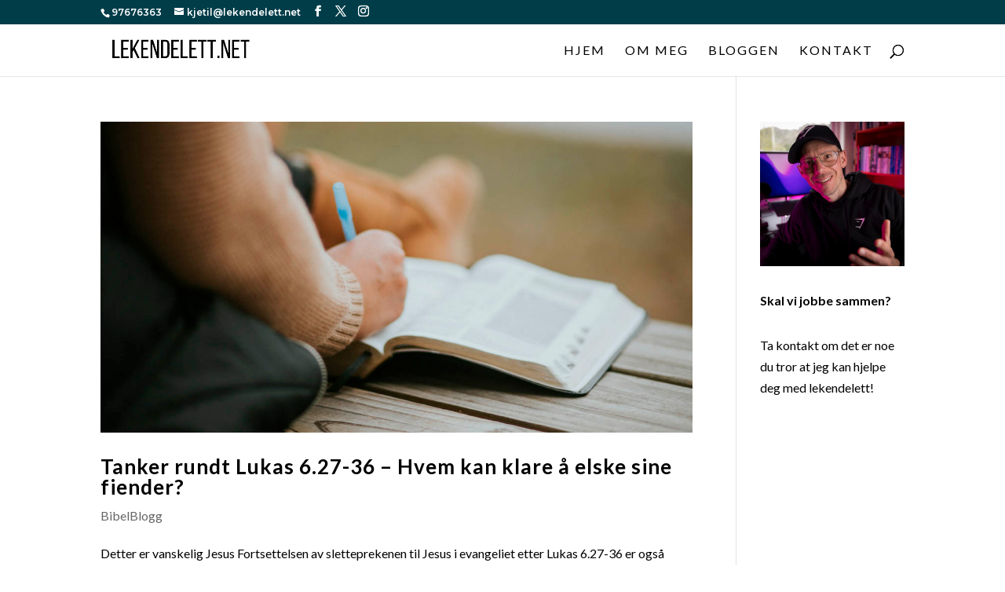

--- FILE ---
content_type: text/css
request_url: https://usercontent.one/wp/www.lekendelett.net/wp-content/themes/lekendelett/style.css?ver=4.27.4
body_size: 158
content:
/* 
 Theme Name:     Lekendelett
 Author:         Lekendelett
 Author URI:     https://www.lekendelett.net
 Template:       Divi
 Version:        001
 Description:   A Child Theme built using the elegantmarketplace.com Child theme maker
Developed by Andrew Palmer for Elegant Marketplace www.elegantmarketplace.com Free to use and duplicate as many times as you like
 Wordpress Version: 5.2.2
*/ 


/* ----------- PUT YOUR CUSTOM CSS BELOW THIS LINE -- DO NOT EDIT ABOVE THIS LINE --------------------------- */ 


